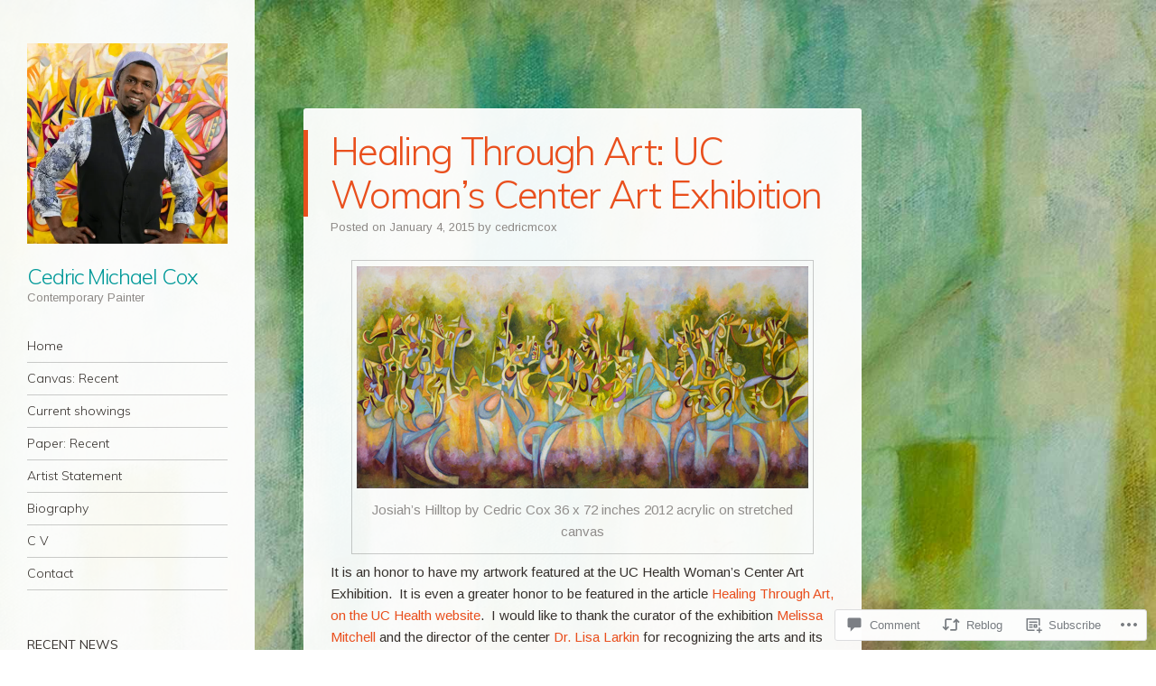

--- FILE ---
content_type: text/css
request_url: https://cedricmichaelcox.com/wp-content/themes/pub/confit/style.css?m=1745262393i&cssminify=yes
body_size: 6228
content:
html, body, div, span, applet, object, iframe,
h1, h2, h3, h4, h5, h6, p, blockquote, pre,
a, abbr, acronym, address, big, cite, code,
del, dfn, em, font, ins, kbd, q, s, samp,
small, strike, strong, sub, sup, tt, var,
dl, dt, dd, ol, ul, li,
fieldset, form, label, legend,
table, caption, tbody, tfoot, thead, tr, th, td{border:0;font-family:inherit;font-size:100%;font-style:inherit;font-weight:inherit;margin:0;outline:0;padding:0;vertical-align:baseline}html{font-size:62.5%;overflow-y:scroll;-webkit-text-size-adjust:100%;-ms-text-size-adjust:100%}body{background:#fff}article,
aside,
details,
figcaption,
figure,
footer,
header,
hgroup,
nav,
section{display:block}ol, ul{list-style:none}table{border-collapse:separate;border-spacing:0}caption, th, td{font-weight:normal;text-align:left}blockquote:before, blockquote:after,
q:before, q:after{content:""}blockquote, q{quotes:"" ""}a:focus{outline:thin dotted}a:hover,
a:active{outline:0}a img{border:0}.clear:after{clear:both}.clear:before,
.clear:after{display:table;content:""}html, input, textarea{-webkit-font-smoothing:antialiased}body{text-rendering:optimizeLegibility}h1,h2,h3,h4,h5,h6{clear:both}hr{background-color:rgba(0,0,0,0.2);border:0;height:1px;margin-bottom:23px;margin-bottom:2.3rem}p{margin-bottom:24px;margin-bottom:2.4rem}dt{font-weight:bold}b, strong{font-weight:bold}dfn, cite, em, i{font-style:italic}mark, ins{background:#fff9c0;text-decoration:none}sup,
sub{font-size:75%;height:0;line-height:0;position:relative;vertical-align:baseline}sup{bottom:1ex}sub{top:.5ex}small{font-size:75%}big{font-size:125%}figure{margin:0}table{width:100%}th{font-weight:bold}button,
input,
select,
textarea{font-size:100%;margin:0}button,
input{line-height:normal;*overflow:visible}button,
html input[type="button"],
input[type="reset"],
input[type="submit"]{background-color:#E94F1D;border:none;border-radius:2px;color:#fff;cursor:pointer;-webkit-appearance:button;font-size:12px;font-size:1.2rem;font-weight:700;padding:6px 18px;padding:0.6rem 1.8rem;text-transform:uppercase;vertical-align:top}button:hover,
html input[type="button"]:hover,
input[type="reset"]:hover,
input[type="submit"]:hover{background-color:#85AA0C;cursor:pointer}button:focus,
html input[type="button"]:focus,
input[type="reset"]:focus,
input[type="submit"]:focus,
button:active,
html input[type="button"]:active,
input[type="reset"]:active,
input[type="submit"]:active{background-color:#85AA0C;box-shadow:inset 0 0 8px 2px rgba(0,0,0,0.2),0 1px 0 0 rgba(0,0,0,0.2)}input[type="checkbox"],
input[type="radio"]{box-sizing:border-box;padding:0}input[type="search"]{-webkit-appearance:textfield;-moz-box-sizing:content-box;-webkit-box-sizing:content-box;box-sizing:content-box}input[type="search"]::-webkit-search-decoration{-webkit-appearance:none}button::-moz-focus-inner,
input::-moz-focus-inner{border:0;padding:0}input[type=text]:not(.OT_searchDateField):not(.OT_searchTimeField):not(.OT_searchPartyField),
input[type=email],
input[type=password],
textarea{-moz-box-sizing:border-box;box-sizing:border-box;color:#8c8885;border:1px solid rgba(0,0,0,0.2);border-radius:3px}input[type=text]:focus,
input[type=email]:focus,
input[type=password]:focus,
textarea:focus{color:#36312d}input[type=text]:not(.OT_searchDateField):not(.OT_searchTimeField):not(.OT_searchPartyField),
input[type=email],
input[type=password]{padding:3px}textarea{overflow:auto;padding-left:3px;vertical-align:top;width:100%}a{color:#e94f1d;text-decoration:none}a:visited{color:#e94f1d}a:hover,
a:focus,
a:active{color:#85aa0c}#page a{-webkit-transition:all .2s ease-in;-moz-transition:all .2s ease-in;-o-transition:all .2s ease-in;transition:all .2s ease-in}.alignleft{display:inline;float:left;margin-right:24px;margin-right:2.4rem}.alignright{display:inline;float:right;margin-left:24px;margin-left:2.4rem}.aligncenter{clear:both;display:block;margin:0 auto}.assistive-text{clip:rect(1px 1px 1px 1px);clip:rect(1px,1px,1px,1px);position:absolute!important}body{background-color:#f6f6f6}body.custom-background{-webkit-background-size:cover!important;-moz-background-size:cover!important;-o-background-size:cover!important;background-size:cover!important;background-attachment:fixed!important}body.background-size-disabled{-webkit-background-size:auto auto!important;-moz-background-size:auto auto!important;-o-background-size:auto auto!important;background-size:auto auto!important}body,
button,
input,
select,
textarea{color:#36312d;font-family:Enriqueta,georgia,serif;font-size:15px;font-size:1.5rem;font-weight:400;line-height:1.6}html,
body{height:100%}#wrapper{margin-right:10px;margin-right:1.0rem;max-width:954px;min-height:100%;position:relative}#page{padding-bottom:24px;padding-bottom:2.4rem}#page:before{background-color:rgb(255,255,255);background-color:rgba(255,255,255,0.95);content:'';min-height:100%;position:absolute;top:0;left:0;width:282px}#masthead{float:left;width:282px}#primary{float:right;margin:120px 0 0 10px;margin:12rem 0 0 1rem;width:64.77987421%}#content{position:relative}#secondary{clear:left;float:left;overflow:hidden;position:relative;width:282px;z-index:2}.site-footer{background-color:rgb(255,255,255);background-color:rgba(255,255,255,0.95);border-radius:3px;clear:both;margin:0 0 0 35.22012578%}.site-info{font-size:13px;font-size:1.3rem;line-height:1.8461538461;margin:0 4.85436893%;padding:24px 0;padding:2.4rem 0}#masthead{padding:48px 0 0;padding:4.8rem 0 0;position:relative;z-index:2}.header-image{margin:0 10.63829787% 24px;margin:0 10.63829787% 2.4rem;max-width:222px;max-width:22.2rem}.header-image img{display:block;margin:0 auto}#masthead hgroup{margin:0 10.63829787% 24px;margin:0 10.63829787% 2.4rem}.site-title{font-family:Muli,Helvetica,Arial,sans-serif;font-size:24px;font-size:2.4rem;font-weight:300;letter-spacing:-0.045em;line-height:1}.site-title a{text-decoration:none}.site-title a:hover{color:#85aa0c}.site-description{color:#8C8885;font-size:13px;font-size:1.3rem;line-height:1.8461538461}.screen-reader-text{clip:rect(1px,1px,1px,1px);position:absolute!important;height:1px;width:1px;overflow:hidden}.screen-reader-text:focus{background-color:#f1f1f1;border-radius:3px;box-shadow:0 0 2px 2px rgba(0,0,0,0.6);clip:auto!important;color:#21759b;display:block;font-size:14px;font-size:0.875rem;font-weight:bold;height:auto;left:5px;line-height:normal;padding:15px 23px 14px;text-decoration:none;top:5px;width:auto;z-index:100000}.main-navigation{clear:both;display:block;float:left;font-size:14px;font-size:1.4rem;line-height:1.6428571428;margin:0 10.63829787% 48px;margin:0 10.63829787% 4.8rem;width:78.72340426%}.main-navigation ul{list-style:none;margin:0;width:100%}.main-navigation li{border-bottom:1px solid rgba(0,0,0,0.2);position:relative}.main-navigation a{color:#36312d;display:block;display:block;font-family:Muli,Helvetica,Arial,sans-serif;font-weight:300;padding:6px 0;padding:0.6rem 0;text-decoration:none}.main-navigation a:hover,
.main-navigation .current_page_item > a,
.main-navigation .current_page_ancestor > a,
.main-navigation .current-menu-item > a,
.main-navigation .current-menu-ancestor > a{color:#e94f1d}.main-navigation ul ul{background-color:rgb(255,255,255);background-color:rgba(255,255,255,0.95);-moz-box-shadow:0 3px 3px rgba(0,0,0,0.1);-webkit-box-shadow:0 3px 3px rgba(0,0,0,0.1);box-shadow:0 3px 3px rgba(0,0,0,0.1);display:none;position:absolute;top:0;left:100%;z-index:99999}.main-navigation ul ul ul{left:100%;top:0}.main-navigation ul ul a{padding:6px 9.009009%;padding:0.6rem 9.009009%;width:81.981982%}.main-navigation ul li:hover > ul,
.main-navigation ul li.focus > ul{display:block}.menu-toggle{cursor:pointer;text-transform:uppercase}.main-small-navigation .menu{display:none}.main-small-navigation a{color:#36312d;display:block;display:block;font-family:Muli,Helvetica,Arial,sans-serif;font-weight:300;padding:6px 0;padding:0.6rem 0;text-decoration:none}.main-small-navigation ul ul{margin:0 0 0 4.85436893%}.attachment-confit-thumbnail{margin:-24px 0 24px;margin:-2.4rem 0 2.4rem}.entry-meta{clear:both;color:#8c8885;font-size:13px;font-size:1.3rem;line-height:1.8461538461;margin:0 4.85436893%}.entry-header .entry-meta a{color:#8c8885;text-decoration:none}.entry-header .entry-meta a:hover{color:#85AA0C;text-decoration:underline}.byline{display:none}.single .byline,
.group-blog .byline{display:inline}.entry-title{border-left:5px solid #e94f1d;color:#e94f1d;font-family:Muli,Helvetica,Arial,sans-serif;font-size:42px;font-size:4.2rem;font-weight:300;line-height:1.1428571428;padding:0 4.85436893% 0 4.04530744%;letter-spacing:-0.04em}.entry-title a{text-decoration:none}.entry-title a:hover{color:#85aa0c}.entry-content,
.entry-summary{margin:24px 4.85436893% 0;margin:2.4rem 4.85436893% 0}.entry-content h1,
.comment-content h1,
.entry-content h2,
.comment-content h2,
.entry-content h3,
.comment-content h3,
.entry-content h4,
.comment-content h4,
.entry-content h5,
.comment-content h5,
.entry-content h6,
.comment-content h6{font-family:Muli,Helvetica,Arial,sans-serif;font-weight:300;letter-spacing:-0.04em;margin-bottom:24px;margin-bottom:2.4rem}.entry-content h1,
.comment-content h1{font-size:42px;font-size:4.2rem;line-height:1.1428571428;letter-spacing:-0.06em}.entry-content h2,
.comment-content h2{font-size:35px;font-size:3.5rem;line-height:1.3714285714}.entry-content h3,
.comment-content h3{font-size:30px;font-size:3.0rem;line-height:1.6}.entry-content h4,
.comment-content h4{font-size:24px;font-size:2.4rem;line-height:1}.entry-content h5,
.comment-content h5{font-size:18px;font-size:1.8rem;line-height:1.3333333333}.entry-content h6,
.comment-content h6{font-size:16px;font-size:1.6rem;line-height:1.5}.entry-content ol,
.comment-content ol,
.entry-content ul,
.comment-content ul{margin:0 0 24px;margin:0 0 2.4rem}.entry-content ul ul,
.comment-content ul ul,
.entry-content ol ol,
.comment-content ol ol,
.entry-content ul ol,
.comment-content ul ol,
.entry-content ol ul,
.comment-content ol ul{margin-bottom:0}.entry-content ul,
.comment-content ul{list-style:disc}.entry-content ol,
.comment-content ol{list-style:decimal}.entry-content li,
.comment-content li{margin:0 0 0 36px;margin:0 0 0 3.6rem}.entry-content blockquote,
.comment-content blockquote{border-left:5px solid #E94F1D;color:#8C8885;margin:48px 0;margin:4.8rem 0;padding-left:24px;padding-left:2.4rem;font-style:italic}.entry-content blockquote p:last-child,
.comment-content blockquote p:last-child{margin-bottom:0}.entry-content code,
.comment-content code{font-family:Consolas,Monaco,Lucida Console,monospace;font-size:13px;font-size:1.3rem;line-height:1.8461538461}.entry-content pre,
.comment-content pre{border:1px solid rgba(0,0,0,0.2);color:#666;font-family:Consolas,Monaco,Lucida Console,monospace;font-size:13px;font-size:1.3rem;line-height:1.8461538461;margin:24px 0;margin:2.4rem 0;overflow:auto;max-width:100%;padding:24px;padding:2.4rem}.entry-content pre code,
.comment-content pre code{display:block}.entry-content abbr,
.comment-content abbr,
.entry-content dfn,
.comment-content dfn,
.entry-content acronym,
.comment-content acronym{border-bottom:1px dotted #666;cursor:help}.entry-content address,
.comment-content address{display:block;line-height:1.6325;margin:0 0 24px;margin:0 0 2.4rem}img.alignleft{margin:7px 24px 7px 0;margin:0.7rem 2.4rem 0.7rem 0}img.alignright{margin:7px 0 7px 24px;margin:0.7rem 0 0.7rem 2.4rem}img.aligncenter{margin-top:7px;margin-top:0.7rem;margin-bottom:7px;margin-bottom:0.7rem}.entry-content embed,
.entry-content iframe,
.entry-content object,
.entry-content video{margin-bottom:24px;margin-bottom:2.4rem}.entry-content dl,
.comment-content dl{margin:24px 0;margin:2.4rem 0}.entry-content dt,
.comment-content dt{font-weight:bold}.entry-content dd,
.comment-content dd{margin-bottom:24px;margin-bottom:2.4rem}.entry-content table,
.comment-content table{border-bottom:1px solid rgba(0,0,0,0.2);color:#777;font-size:14px;font-size:1.4rem;line-height:1.6428571428;margin:0 0 24px;margin:0 0 2.4rem;width:100%}.entry-content table caption,
.comment-content table caption{font-size:14px;font-size:1.4rem;margin:12px 0;margin:1.2rem 0}.entry-content td,
.comment-content td{border-top:1px solid rgba(0,0,0,0.2);padding:8px 10px 8px 0;padding:0.8rem 1rem 0.8rem 0}.site-content article{background-color:rgb(255,255,255);background-color:rgba(255,255,255,0.95);border-radius:3px;margin-bottom:24px;margin-bottom:2.4rem;overflow:hidden;padding:24px 0 0;padding:2.4rem 0 0}.page-links{clear:both;margin:0 0 24px;margin:0 0 2.4rem}footer.entry-meta{margin-bottom:24px;margin-bottom:2.4rem}footer.entry-meta .cat-links + .tag-links:before,
footer.entry-meta .cat-links + .comments-link:before,
footer.entry-meta .cat-links + .edit-link:before,
footer.entry-meta .tag-links + .comments-link:before,
footer.entry-meta .tag-links + .edit-link:before,
footer.entry-meta .comments-link + .edit-link:before{content:'\2022\0020'}.archive-header,
.page-header,
.single .menu-group-header{background-color:rgb(255,255,255);background-color:rgba(255,255,255,0.95);border-radius:3px;font-size:14px;font-size:1.4rem;font-weight:700;line-height:1.7142857142;margin-bottom:24px;margin-bottom:2.4rem;padding:24px 4.85436893%;padding-bottom:2.4rem 4.85436893%}.menu-group-description,
.taxonomy-description{font-weight:400}.page-template-page-menu-php .menu-items{background-color:rgb(255,255,255);background-color:rgba(255,255,255,0.95);border-radius:3px;margin-bottom:24px;margin-bottom:2.4rem;padding:24px 0;padding:2.4rem 0}.page-template-page-menu-php .menu-group-title{color:#e94f1d;font-family:Muli,Helvetica,Arial,sans-serif;font-size:35px;font-size:3.5rem;font-weight:300;letter-spacing:-0.03em;line-height:1.3714285714;padding:0 4.85436893%}.page-template-page-menu-php .menu-group-description{font-size:14px;font-size:1.4rem;line-height:1.7142857142;margin:0 4.85436893%}.page-template-page-menu-php .menu-items article{background:none;border-bottom:1px solid rgba(0,0,0,0.2);border-radius:0;margin-bottom:0;padding:24px 4.85436893%;padding:2.4rem 4.85436893%}.page-template-page-menu-php .menu-items .menu-thumbnail{float:left;margin:0 30px 5px 0}.page-template-page-menu-php .menu-items .menu-thumbnail img{border-radius:2px;vertical-align:middle}.page-template-page-menu-php .menu-items article:last-child{border-bottom:0;padding-bottom:0}.page-template-page-menu-php .menu-items .entry-header{position:relative}.page-template-page-menu-php .menu-items .entry-title{border:none;clear:none;color:#36312d;font-family:Enriqueta,georgia,serif;font-size:15px;font-size:1.5rem;font-weight:700;letter-spacing:0;line-height:1.6;margin:0;padding:0 54px 0 0}.page-template-page-menu-php .menu-items .menu-price{font-weight:700;position:absolute;top:0;right:0;text-align:right}.menu-item .entry-content{margin:0}.menu-item .entry-content p{font-size:14px;font-size:1.4rem;line-height:1.7142857142;margin-bottom:24px;margin-bottom:2.4rem}.menu-item .entry-content p:last-of-type{margin-bottom:0}.menu-labels span{background-color:#E94F1D;border-radius:17px;color:#fff;font-size:10px;font-size:1.0rem;line-height:1;margin:7px 5px 0 0;padding:3px 15px 4px}.menu-item footer.entry-meta{clear:none;margin:0}.pdf-menu{position:absolute;top:-44px;right:-44px}.pdf-menu a{background-color:#E94F1D;border-radius:50%;color:#fff;display:table-cell;font-size:13px;font-size:1.3rem;font-style:italic;font-weight:700;line-height:1.0833333333;padding:0 10px;text-align:center;text-decoration:none;vertical-align:middle;width:64px;height:84px}.pdf-menu a:hover{background-color:#85aa0c}.single .menu-labels{display:block;margin-bottom:24px;margin-bottom:2.4rem}.header-image img,
.entry-header img,
.entry-content img,
.comment-content img,
.widget img{max-width:100%}.header-image img,
.entry-header img,
.comment-content img,
img[class*="align"],
img[class*="wp-image-"],
img[class*="attachment-"]{height:auto}img.size-full,
img.size-large,
img.wp-post-image{max-width:100%;height:auto}.entry-content img.wp-smiley,
.comment-content img.wp-smiley{border:none;margin-bottom:0;margin-top:0;padding:0}.wp-caption{border:1px solid rgba(0,0,0,0.2);margin-bottom:24px;margin-bottom:2.4rem;max-width:100%}.wp-caption.aligncenter,
.wp-caption.alignleft,
.wp-caption.alignright{margin-top:8px;margin-top:0.8rem;margin-bottom:8px;margin-bottom:0.8rem}.wp-caption img{display:block;height:auto;margin:1.2% auto 0;max-width:98%}.wp-caption-text{text-align:center}.wp-caption .wp-caption-text img{display:inline;vertical-align:middle}.wp-caption .wp-caption-text{color:#918E8C;margin:12px 5px;margin:1.2rem 0.5rem}.site-content .gallery,
.site-content .tiled-gallery{margin-bottom:24px;margin-bottom:2.4rem}.gallery-caption{color:#918e8c;font-size:12px;font-size:1.2rem;line-height:1}.site-content .gallery a img{border:none!important;height:auto;max-width:98.5%}.site-content .gallery dd{margin:0}.entry-content dt.gallery-icon,
.entry-content dd.gallery-caption{line-height:1.5;margin:3px 0;margin:0.3rem 0}embed,
iframe,
object{max-width:100%}.site-content .site-navigation{background-color:rgb(255,255,255);background-color:rgba(255,255,255,0.95);border-radius:3px;margin:24px 0;margin:2.4rem 0;overflow:hidden}.site-content .nav-previous{float:left;padding:24px 0 24px 4.85436893%;padding:2.4rem 0 2.4rem 4.85436893%;width:45.14563106%}.site-content .nav-next{float:right;padding:24px 4.85436893% 24px 0;padding:2.4rem 4.85436893% 2.4rem 0;width:45.14563106%;text-align:right}#nav-above{display:none}#image-navigation{font-size:13px;font-size:1.3rem;line-height:1.8461538461;margin:24px 4.85436893% 0;margin:2.4rem 4.85436893% 0}.previous-image,
.next-image{display:block;float:left;width:50%}.next-image{float:right;text-align:right}#comments .site-navigation{background:none;margin:24px 0 48px;margin:2.4rem 0 4.8rem}#comments .nav-previous,
#comments .nav-next{padding:0;width:50%}.comments-area{background-color:rgb(255,255,255);background-color:rgba(255,255,255,0.95);border-radius:3px;margin-bottom:24px;margin-bottom:2.4rem;padding:24px 4.85436893%;padding:2.4rem 4.85436893%}.comments-title{margin-bottom:24px;margin-bottom:2.4rem;font-size:15px;font-size:1.5rem;font-weight:700;line-height:1.6}.commentlist li.comment{background:transparent!important;margin:24px 0 0;margin:2.4rem 0 0}.commentlist li.trackback,
.commentlist li.pingback{margin:24px 0 48px;margin:2.4rem 0 4.8rem}.comments-area article{background:none;margin:0;min-height:48px;min-height:4.8rem;padding:0;position:relative}.comment-author{display:inline-block;font-weight:700;padding-left:67px;position:relative}.comment-author span{border-radius:50%;background-color:#fff;padding:2px;position:absolute;top:0;left:0;width:44px;height:44px}.comment-author cite{font-style:normal}.comment-author .avatar{border-radius:50%;position:absolute;top:2px;left:2px}.bypostauthor > article .comment-author span{background-color:#E94F1D}.comment-meta{float:right;font-size:13px;font-size:1.3rem;line-height:1.8461538461;text-align:right}.comment-meta a{color:#8C8885;text-decoration:none}.comment-edit-link:before,
.comment-reply-link:before{content:'\2022\0020'}.comment-content{padding-left:67px;padding-left:6.7rem}.comment-content a{word-wrap:break-word}.commentlist .children{margin-left:24px;margin-left:2.4rem}.comments-area #respond{margin:0;padding:0}.commentlist + #respond,
#comment-nav-below + #respond,
.comment + #respond{margin:24px 0 0;margin:2.4rem 0 0}#respond h3#reply-title{font-family:Enriqueta,georgia,serif;font-size:15px;font-size:1.5rem;font-weight:700;line-height:1.6;margin:0 0 24px 0;margin:0 0 2.4rem 0}.nocomments{margin-top:24px;margin-top:2.4rem}#commentform label{display:block}#commentform input[type=text]{width:100%}#commentform .form-submit{margin-bottom:0}.form-allowed-tags{display:none}.widget{font-size:14px;font-size:1.4rem;line-height:1.7142857142;margin:0 10.63829787% 48px;margin:0 10.63829787% 4.8rem;overflow:hidden}.widget-title{font-family:Muli,Helvetica,Arial,sans-serif;font-weight:400;text-transform:uppercase}.widget-title a{color:#36312D}.widget ol,
.widget ul{line-height:2;margin:0 0 24px;margin:0 0 2.4rem}.widget ul ul,
.widget ol ol,
.widget ul ol,
.widget ol ul{margin:0 0 0 13px;margin:0 0 0 1.3rem}.widget > ul,
.widget > div > ul,
.widget > ol,
.widget table,
.widget iframe,
.widget p:last-child{margin-bottom:0}.widget select{max-width:98%;margin-left:1px;margin-left:0.1rem}.widget .wp-caption{margin-bottom:24px;margin-bottom:2.4rem}.widget_authors > ul > li{list-style:none;margin-bottom:10px;margin-bottom:1.0rem}.widget_authors > ul > li:last-child{margin-bottom:0}.widget_authors img{float:left;margin:8px 5px 0 0;margin:0.8rem 0.5rem 0 0}.widget_authors li,
.widget_authors ul ul{overflow:hidden}.widget_calendar #wp-calendar{border:1px solid rgba(0,0,0,0.04);border-width:1px 0 1px 1px;margin:0;width:100%}.widget_calendar #wp-calendar caption{margin-bottom:0.3em;text-align:left;text-transform:uppercase}.widget_calendar #wp-calendar thead th,
.widget_calendar #wp-calendar tbody td{border:1px solid rgba(0,0,0,0.04);border-width:0 1px 1px 0;padding:3px 0;padding:0.3rem 0;text-align:center}.widget_calendar #wp-calendar thead th{background-color:rgba(0,0,0,0.04)}.widget_calendar #wp-calendar tfoot td{background-color:rgba(0,0,0,0.04);font-size:0.8em}.widget_calendar #wp-calendar tfoot td#prev{padding:3px 0 3px 5px;padding:0.3rem 0 0.3rem 0.5rem}.widget_calendar #wp-calendar tfoot td#next{border-right:1px solid rgba(0,0,0,0.04);padding:3px 5px 3px 0;padding:0.3rem 0.5rem 0.3rem 0}.widget_calendar #wp-calendar tbody .pad{background-color:rgba(0,0,0,0.01)}.widget-grofile h4{font-weight:700}#secondary .widget-grofile h4{margin:24px 0 0;margin:2.4rem 0 0}.widget_recent_comments .avatar{max-width:none}.widget_recent_comments td.recentcommentsavatartop,
.widget_recent_comments td.recentcommentsavatarend{padding:0 0 3px 0;padding:0 0 0.3rem 0}.widget_recent_comments td.recentcommentstexttop,
.widget_recent_comments td.recentcommentstextend{line-height:1.2;vertical-align:top}.widget_rss li{margin-bottom:24px;margin-bottom:2.4rem}.widget_rss li:last-child{margin-bottom:0}.widget_rss_links p img{margin-bottom:0;vertical-align:middle}.widget_search #s{width:100%}#searchsubmit{display:none}.widget_twitter li{margin-bottom:24px;margin-bottom:2.4rem}.widget_twitter li:last-child{margin-bottom:0}.widget_twitter a{word-wrap:break-word}.widget_twitter iframe{margin:24px 0 0;margin:2.4rem 0 0}#wpstats{margin-top:-5px;position:absolute}#content .error404 #searchform,
#content .no-results #searchform{margin-bottom:24px;margin-bottom:2.4rem}#content .error404 #searchform #s,
#content .no-results #searchform #s{width:100%}#content .error404 .widget{font-size:15px;font-size:1.5rem;margin-left:0;margin-right:0;line-height:1.6}.entry-content .widgettitle{font-size:20px;font-size:2.0rem;line-height:1.2;margin-bottom:24px;margin-bottom:2.4rem}.entry-content .widget ul{line-height:1.6}.entry-content .widget li{margin:0 0 0 20px;margin:0 0 0 2.0rem}#mobile-background-holder{background-position:center top;background-size:cover;min-width:100%;min-height:100%;position:fixed;top:0;left:0}.infinite-scroll #nav-below,
.infinite-scroll.neverending .site-info{display:none}#infinite-handle span
#infinite-handle span:before{-webkit-transition:all 0.18s ease-out;-moz-transition:all 0.18s ease-out;-ms-transition:all 0.18s ease-out;-o-transition:all 0.18s ease-out;transition:all 0.18s ease-out}#infinite-handle span{background-color:rgb(255,255,255);background-color:rgba(255,255,255,0.95);border:0;border-radius:3px;color:#E94F1D;display:inline-block;font-size:15px;font-size:1.5rem;margin-bottom:24px;margin-bottom:2.4rem;padding:12px 30px;padding:1.2rem 3.0rem}#infinite-handle span:before{color:#E94F1D}#infinite-handle span:hover,
#infinite-handle span:hover:before{color:#85AA0C}.infinite-loader{height:48px;height:4.8rem;margin-bottom:24px;margin-bottom:2.4rem}.infinity-end.neverending .site-info{display:block}#infinite-footer .container{margin:0 0 0 336px;margin:0 0 0 33.6rem}.site-logo{display:block;margin:0 auto 24px;margin:0 auto 2.4rem;max-height:222px;max-height:22.2rem;max-width:222px;max-width:22.2rem;width:auto}.jetpack-testimonial:before,
.jetpack-testimonial:after{content:"";display:table}.jetpack-testimonial:after{clear:both}.site-content .jetpack-testimonial{overflow:visible;padding-bottom:24px;position:relative}.jetpack-testimonial .entry-content{font-style:italic;margin:0 4.85436893%}.jetpack-testimonial .entry-header{float:left;margin-left:4.85436893%}.jetpack-testimonial .entry-title{border:0;font-family:Enriqueta,georgia,serif;font-size:15px;font-size:1.5rem;font-style:normal;font-weight:700;letter-spacing:0;line-height:1.6;margin:0;padding:0}.testimonial-thumbnail{background-color:#fff;border-radius:50%;bottom:-12px;height:66px;padding:3px;position:absolute;right:4.85436893%;width:66px}.attachment-confit-testimonial-thumbnail{border-radius:50%;left:3px;position:absolute;top:3px}.jetpack-testimonial .sharedaddy{display:none}.jetpack-testimonial footer.entry-meta{clear:none;float:left;margin-left:12px;margin-bottom:0}.jetpack-testimonial-shortcode .testimonial-entry{margin-bottom:48px;position:relative}.jetpack-testimonial-shortcode .testimonial-entry-content{font-style:italic;margin:0}.jetpack-testimonial-shortcode .testimonial-entry-title{font-weight:400}.jetpack-testimonial-shortcode .testimonial-entry-title a{font-weight:700}.jetpack-testimonial-shortcode .testimonial-featured-image{border-radius:50%;display:block;height:48px;margin-top:6px;overflow:hidden;width:48px}.jetpack-testimonial-shortcode .testimonial-featured-image img{max-width:48px}@media screen and (max-width: 964px){#infinite-footer .container{margin-left:34.85477178%}}@media screen and (max-width: 840px){#page::before,
	#masthead,
	#secondary{width:33.57142857%}}@media screen and (max-width: 768px){#wrapper{margin-right:0}#page::before{background-color:transparent;min-height:auto;position:relative;top:auto;left:auto;width:auto}#masthead{background-color:rgba(255,255,255,0.95);border-radius:0 0 3px 3px;float:none;margin:0 auto 48px;margin:0 auto 4.8rem;padding:24px 0;padding:2.4rem 0;width:618px}.header-image{margin-right:auto;margin-left:auto}#masthead hgroup{margin:0 4.85436893% 24px;margin:0 4.85436893% 2.4rem}.main-navigation{float:none;margin:0 4.85436893%;width:auto}.main-small-navigation{border:1px solid rgba(0,0,0,0.2);border-right:none;border-left:none;margin:0 4.85436893%}.menu-toggle{padding:10px 0;padding:1.0rem 0}#primary,
	#secondary{float:none;width:618px;margin:0 auto}#secondary{background-color:rgba(255,255,255,0.95);border-radius:3px}.widget{margin:0 4.85436893% 24px;margin:0 4.85436893% 2.4rem}#secondary .widget:first-child{margin-top:24px;margin-top:2.4rem}.site-footer{margin:24px auto 0;margin:2.4rem auto 0;width:618px}#infinite-handle span{display:block}#infinite-footer .container{margin:0 auto}.site-logo{max-height:111px;max-height:11.1rem}}@media screen and (max-width: 618px){#masthead,
	#primary,
	#secondary,
	.site-footer{width:100%}#masthead,
	.site-content article,
	.site-content .site-navigation,
	#secondary,
	.site-footer{border-radius:0}.site-footer .sep{clear:both;display:block;height:1px;visibility:hidden;width:100%}}@media only screen and (min-device-width: 320px) and (max-device-width: 480px){.entry-title{font-size:24px;font-size:2.4rem;line-height:1}embed,
	iframe,
	object{height:auto}}